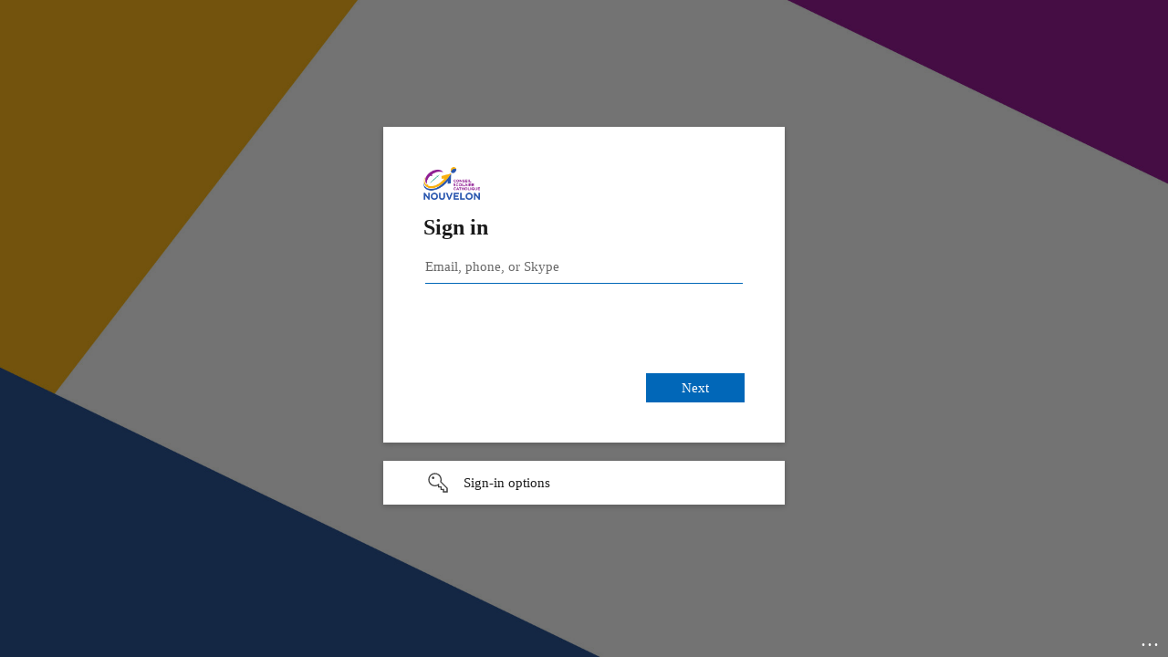

--- FILE ---
content_type: text/html; charset=utf-8
request_url: https://login.microsoftonline.com/2922b114-883c-4eb7-837c-abdc0e072621/oauth2/v2.0/authorize?client_id=3493bba9-cd8b-4a61-9b6d-44480f2241c3&response_type=code%20id_token&scope=openid%20profile&state=OpenIdConnect.AuthenticationProperties%3DOUn6f4j2ybFZ9-APChFD39HmrYnTh67_aQXr6GrjZlp2VjVBejLQpbs2IeJv8Mow5AM0yAfLH0SpqlWITP8DJbIlt2xSRw3Fg62KErP63gJgovJADyiwy585Mf-hOtkNA_hPxJXaP-sPyc-mORSRRA&response_mode=form_post&nonce=638361331280877990.NGJjODhmOTctNmQ2Yi00NTY5LWFlNTUtMDE5YTVmYjhjNGE3ZGJjOGM3OTMtNjcwZC00N2U1LWIyMDgtYWJjYmUwNzFlNmM4&x-client-SKU=ID_NET472&x-client-ver=6.30.1.0&sso_reload=true
body_size: 16157
content:


<!-- Copyright (C) Microsoft Corporation. All rights reserved. -->
<!DOCTYPE html>
<html dir="ltr" class="" lang="en">
<head>
    <title>Sign in to your account</title>
    <meta http-equiv="Content-Type" content="text/html; charset=UTF-8">
    <meta http-equiv="X-UA-Compatible" content="IE=edge">
    <meta name="viewport" content="width=device-width, initial-scale=1.0, maximum-scale=2.0, user-scalable=yes">
    <meta http-equiv="Pragma" content="no-cache">
    <meta http-equiv="Expires" content="-1">
    <link rel="preconnect" href="https://aadcdn.msauth.net" crossorigin>
<meta http-equiv="x-dns-prefetch-control" content="on">
<link rel="dns-prefetch" href="//aadcdn.msauth.net">
<link rel="dns-prefetch" href="//aadcdn.msftauth.net">

    <meta name="PageID" content="ConvergedSignIn" />
    <meta name="SiteID" content="" />
    <meta name="ReqLC" content="1033" />
    <meta name="LocLC" content="en-US" />


        <meta name="format-detection" content="telephone=no" />

    <noscript>
        <meta http-equiv="Refresh" content="0; URL=https://login.microsoftonline.com/jsdisabled" />
    </noscript>

    
    
<meta name="robots" content="none" />

<script type="text/javascript" nonce='84HuJVr4gsPT23ZDDocaYA'>//<![CDATA[
$Config={"fShowPersistentCookiesWarning":false,"urlMsaSignUp":"https://login.live.com/oauth20_authorize.srf?scope=openid+profile+email+offline_access\u0026response_type=code\u0026client_id=51483342-085c-4d86-bf88-cf50c7252078\u0026response_mode=form_post\u0026redirect_uri=https%3a%2f%2flogin.microsoftonline.com%2fcommon%2ffederation%2foauth2msa\u0026state=[base64]\u0026estsfed=1\u0026uaid=d99fbe983a344f86a8fa369cfbb01189\u0026signup=1\u0026lw=1\u0026fl=easi2\u0026fci=3493bba9-cd8b-4a61-9b6d-44480f2241c3","urlMsaLogout":"https://login.live.com/logout.srf?iframed_by=https%3a%2f%2flogin.microsoftonline.com","urlOtherIdpForget":"https://login.live.com/forgetme.srf?iframed_by=https%3a%2f%2flogin.microsoftonline.com","showCantAccessAccountLink":true,"arrExternalTrustedRealmFederatedIdps":[{"IdpType":400,"IdpSignInUrl":"https://login.live.com/oauth20_authorize.srf?scope=openid+profile+email+offline_access\u0026response_type=code\u0026client_id=51483342-085c-4d86-bf88-cf50c7252078\u0026response_mode=form_post\u0026redirect_uri=https%3a%2f%2flogin.microsoftonline.com%2fcommon%2ffederation%2foauth2msa\u0026state=[base64]\u0026estsfed=1\u0026uaid=d99fbe983a344f86a8fa369cfbb01189\u0026fci=3493bba9-cd8b-4a61-9b6d-44480f2241c3\u0026idp_hint=github.com","DisplayName":"GitHub","Promoted":false}],"fEnableShowResendCode":true,"iShowResendCodeDelay":90000,"sSMSCtryPhoneData":"AF~Afghanistan~93!!!AX~Åland Islands~358!!!AL~Albania~355!!!DZ~Algeria~213!!!AS~American Samoa~1!!!AD~Andorra~376!!!AO~Angola~244!!!AI~Anguilla~1!!!AG~Antigua and Barbuda~1!!!AR~Argentina~54!!!AM~Armenia~374!!!AW~Aruba~297!!!AC~Ascension Island~247!!!AU~Australia~61!!!AT~Austria~43!!!AZ~Azerbaijan~994!!!BS~Bahamas~1!!!BH~Bahrain~973!!!BD~Bangladesh~880!!!BB~Barbados~1!!!BY~Belarus~375!!!BE~Belgium~32!!!BZ~Belize~501!!!BJ~Benin~229!!!BM~Bermuda~1!!!BT~Bhutan~975!!!BO~Bolivia~591!!!BQ~Bonaire~599!!!BA~Bosnia and Herzegovina~387!!!BW~Botswana~267!!!BR~Brazil~55!!!IO~British Indian Ocean Territory~246!!!VG~British Virgin Islands~1!!!BN~Brunei~673!!!BG~Bulgaria~359!!!BF~Burkina Faso~226!!!BI~Burundi~257!!!CV~Cabo Verde~238!!!KH~Cambodia~855!!!CM~Cameroon~237!!!CA~Canada~1!!!KY~Cayman Islands~1!!!CF~Central African Republic~236!!!TD~Chad~235!!!CL~Chile~56!!!CN~China~86!!!CX~Christmas Island~61!!!CC~Cocos (Keeling) Islands~61!!!CO~Colombia~57!!!KM~Comoros~269!!!CG~Congo~242!!!CD~Congo (DRC)~243!!!CK~Cook Islands~682!!!CR~Costa Rica~506!!!CI~Côte d\u0027Ivoire~225!!!HR~Croatia~385!!!CU~Cuba~53!!!CW~Curaçao~599!!!CY~Cyprus~357!!!CZ~Czechia~420!!!DK~Denmark~45!!!DJ~Djibouti~253!!!DM~Dominica~1!!!DO~Dominican Republic~1!!!EC~Ecuador~593!!!EG~Egypt~20!!!SV~El Salvador~503!!!GQ~Equatorial Guinea~240!!!ER~Eritrea~291!!!EE~Estonia~372!!!ET~Ethiopia~251!!!FK~Falkland Islands~500!!!FO~Faroe Islands~298!!!FJ~Fiji~679!!!FI~Finland~358!!!FR~France~33!!!GF~French Guiana~594!!!PF~French Polynesia~689!!!GA~Gabon~241!!!GM~Gambia~220!!!GE~Georgia~995!!!DE~Germany~49!!!GH~Ghana~233!!!GI~Gibraltar~350!!!GR~Greece~30!!!GL~Greenland~299!!!GD~Grenada~1!!!GP~Guadeloupe~590!!!GU~Guam~1!!!GT~Guatemala~502!!!GG~Guernsey~44!!!GN~Guinea~224!!!GW~Guinea-Bissau~245!!!GY~Guyana~592!!!HT~Haiti~509!!!HN~Honduras~504!!!HK~Hong Kong SAR~852!!!HU~Hungary~36!!!IS~Iceland~354!!!IN~India~91!!!ID~Indonesia~62!!!IR~Iran~98!!!IQ~Iraq~964!!!IE~Ireland~353!!!IM~Isle of Man~44!!!IL~Israel~972!!!IT~Italy~39!!!JM~Jamaica~1!!!JP~Japan~81!!!JE~Jersey~44!!!JO~Jordan~962!!!KZ~Kazakhstan~7!!!KE~Kenya~254!!!KI~Kiribati~686!!!KR~Korea~82!!!KW~Kuwait~965!!!KG~Kyrgyzstan~996!!!LA~Laos~856!!!LV~Latvia~371!!!LB~Lebanon~961!!!LS~Lesotho~266!!!LR~Liberia~231!!!LY~Libya~218!!!LI~Liechtenstein~423!!!LT~Lithuania~370!!!LU~Luxembourg~352!!!MO~Macao SAR~853!!!MG~Madagascar~261!!!MW~Malawi~265!!!MY~Malaysia~60!!!MV~Maldives~960!!!ML~Mali~223!!!MT~Malta~356!!!MH~Marshall Islands~692!!!MQ~Martinique~596!!!MR~Mauritania~222!!!MU~Mauritius~230!!!YT~Mayotte~262!!!MX~Mexico~52!!!FM~Micronesia~691!!!MD~Moldova~373!!!MC~Monaco~377!!!MN~Mongolia~976!!!ME~Montenegro~382!!!MS~Montserrat~1!!!MA~Morocco~212!!!MZ~Mozambique~258!!!MM~Myanmar~95!!!NA~Namibia~264!!!NR~Nauru~674!!!NP~Nepal~977!!!NL~Netherlands~31!!!NC~New Caledonia~687!!!NZ~New Zealand~64!!!NI~Nicaragua~505!!!NE~Niger~227!!!NG~Nigeria~234!!!NU~Niue~683!!!NF~Norfolk Island~672!!!KP~North Korea~850!!!MK~North Macedonia~389!!!MP~Northern Mariana Islands~1!!!NO~Norway~47!!!OM~Oman~968!!!PK~Pakistan~92!!!PW~Palau~680!!!PS~Palestinian Authority~970!!!PA~Panama~507!!!PG~Papua New Guinea~675!!!PY~Paraguay~595!!!PE~Peru~51!!!PH~Philippines~63!!!PL~Poland~48!!!PT~Portugal~351!!!PR~Puerto Rico~1!!!QA~Qatar~974!!!RE~Réunion~262!!!RO~Romania~40!!!RU~Russia~7!!!RW~Rwanda~250!!!BL~Saint Barthélemy~590!!!KN~Saint Kitts and Nevis~1!!!LC~Saint Lucia~1!!!MF~Saint Martin~590!!!PM~Saint Pierre and Miquelon~508!!!VC~Saint Vincent and the Grenadines~1!!!WS~Samoa~685!!!SM~San Marino~378!!!ST~São Tomé and Príncipe~239!!!SA~Saudi Arabia~966!!!SN~Senegal~221!!!RS~Serbia~381!!!SC~Seychelles~248!!!SL~Sierra Leone~232!!!SG~Singapore~65!!!SX~Sint Maarten~1!!!SK~Slovakia~421!!!SI~Slovenia~386!!!SB~Solomon Islands~677!!!SO~Somalia~252!!!ZA~South Africa~27!!!SS~South Sudan~211!!!ES~Spain~34!!!LK~Sri Lanka~94!!!SH~St Helena, Ascension, and Tristan da Cunha~290!!!SD~Sudan~249!!!SR~Suriname~597!!!SJ~Svalbard~47!!!SZ~Swaziland~268!!!SE~Sweden~46!!!CH~Switzerland~41!!!SY~Syria~963!!!TW~Taiwan~886!!!TJ~Tajikistan~992!!!TZ~Tanzania~255!!!TH~Thailand~66!!!TL~Timor-Leste~670!!!TG~Togo~228!!!TK~Tokelau~690!!!TO~Tonga~676!!!TT~Trinidad and Tobago~1!!!TA~Tristan da Cunha~290!!!TN~Tunisia~216!!!TR~Turkey~90!!!TM~Turkmenistan~993!!!TC~Turks and Caicos Islands~1!!!TV~Tuvalu~688!!!VI~U.S. Virgin Islands~1!!!UG~Uganda~256!!!UA~Ukraine~380!!!AE~United Arab Emirates~971!!!GB~United Kingdom~44!!!US~United States~1!!!UY~Uruguay~598!!!UZ~Uzbekistan~998!!!VU~Vanuatu~678!!!VA~Vatican City~39!!!VE~Venezuela~58!!!VN~Vietnam~84!!!WF~Wallis and Futuna~681!!!YE~Yemen~967!!!ZM~Zambia~260!!!ZW~Zimbabwe~263","fUseInlinePhoneNumber":true,"fDetectBrowserCapabilities":true,"fUseMinHeight":true,"fShouldSupportTargetCredentialForRecovery":true,"fAvoidNewOtcGenerationWhenAlreadySent":true,"fUseCertificateInterstitialView":true,"fIsPasskeySupportEnabled":true,"arrPromotedFedCredTypes":[],"fShowUserAlreadyExistErrorHandling":true,"fBlockOnAppleEmailClaimError":true,"fIsVerifiableCredentialsSupportEnabled":true,"iVerifiableCredentialPresentationPollingIntervalSeconds":0.5,"iVerifiableCredentialPresentationPollingTimeoutSeconds":300,"fIsQrPinEnabled":true,"fPasskeyAssertionRedirect":true,"fFixUrlExternalIdpFederation":true,"fEnableBackButtonBugFix":true,"fEnableTotalLossRecovery":true,"fUpdatePromotedCredTypesOrder":true,"fUseNewPromotedCredsComponent":true,"urlSessionState":"https://login.microsoftonline.com/common/DeviceCodeStatus","urlResetPassword":"https://passwordreset.microsoftonline.com/?ru=https%3a%2f%2flogin.microsoftonline.com%2f2922b114-883c-4eb7-837c-abdc0e072621%2freprocess%3fctx%[base64]\u0026mkt=en-US\u0026hosted=0\u0026device_platform=macOS","fHideResetPasswordLink":true,"urlMsaResetPassword":"https://account.live.com/password/reset?wreply=https%3a%2f%2flogin.microsoftonline.com%2f2922b114-883c-4eb7-837c-abdc0e072621%2freprocess%3fctx%[base64]\u0026mkt=en-US","fFixUrlResetPassword":true,"urlGetCredentialType":"https://login.microsoftonline.com/common/GetCredentialType?mkt=en-US","urlGetRecoveryCredentialType":"https://login.microsoftonline.com/common/getrecoverycredentialtype?mkt=en-US","urlGetOneTimeCode":"https://login.microsoftonline.com/common/GetOneTimeCode","urlLogout":"https://login.microsoftonline.com/2922b114-883c-4eb7-837c-abdc0e072621/uxlogout","urlForget":"https://login.microsoftonline.com/forgetuser","urlDisambigRename":"https://go.microsoft.com/fwlink/p/?LinkID=733247","urlGoToAADError":"https://login.live.com/oauth20_authorize.srf?scope=openid+profile+email+offline_access\u0026response_type=code\u0026client_id=51483342-085c-4d86-bf88-cf50c7252078\u0026response_mode=form_post\u0026redirect_uri=https%3a%2f%2flogin.microsoftonline.com%2fcommon%2ffederation%2foauth2msa\u0026state=[base64]\u0026estsfed=1\u0026uaid=d99fbe983a344f86a8fa369cfbb01189\u0026fci=3493bba9-cd8b-4a61-9b6d-44480f2241c3","urlDeviceFingerprinting":"","urlPIAEndAuth":"https://login.microsoftonline.com/common/PIA/EndAuth","urlStartTlr":"https://login.microsoftonline.com/2922b114-883c-4eb7-837c-abdc0e072621/tlr/start","fKMSIEnabled":false,"iLoginMode":121,"fAllowPhoneSignIn":true,"fAllowPhoneInput":true,"fAllowSkypeNameLogin":true,"iMaxPollErrors":5,"iPollingTimeout":300,"srsSuccess":true,"fShowSwitchUser":true,"arrValErrs":["50058"],"sErrorCode":"50058","sWAMExtension":"ppnbnpeolgkicgegkbkbjmhlideopiji","sWAMChannel":"53ee284d-920a-4b59-9d30-a60315b26836","sErrTxt":"","sResetPasswordPrefillParam":"username","onPremPasswordValidationConfig":{"isUserRealmPrecheckEnabled":true},"fSwitchDisambig":true,"oCancelPostParams":{"error":"access_denied","error_subcode":"cancel","state":"OpenIdConnect.AuthenticationProperties=OUn6f4j2ybFZ9-APChFD39HmrYnTh67_aQXr6GrjZlp2VjVBejLQpbs2IeJv8Mow5AM0yAfLH0SpqlWITP8DJbIlt2xSRw3Fg62KErP63gJgovJADyiwy585Mf-hOtkNA_hPxJXaP-sPyc-mORSRRA","canary":"r3uA1JpVvlfhCcRNrdqXqwqVF9UYcxsbfiAiA3g8TBk=1:1:CANARY:FQnzulfq3HCoZ9iuobslCWEZGBXP+umuePZEVSZB0Ug="},"iRemoteNgcPollingType":2,"fUseNewNoPasswordTypes":true,"urlAadSignup":"https://signup.microsoft.com/signup?sku=teams_commercial_trial\u0026origin=ests\u0026culture=en-US","urlTenantedEndpointFormat":"https://login.microsoftonline.com/{0}/oauth2/v2.0/authorize?client_id=3493bba9-cd8b-4a61-9b6d-44480f2241c3\u0026response_type=code+id_token\u0026scope=openid+profile\u0026state=OpenIdConnect.AuthenticationProperties%3dOUn6f4j2ybFZ9-APChFD39HmrYnTh67_aQXr6GrjZlp2VjVBejLQpbs2IeJv8Mow5AM0yAfLH0SpqlWITP8DJbIlt2xSRw3Fg62KErP63gJgovJADyiwy585Mf-hOtkNA_hPxJXaP-sPyc-mORSRRA\u0026response_mode=form_post\u0026nonce=638361331280877990.NGJjODhmOTctNmQ2Yi00NTY5LWFlNTUtMDE5YTVmYjhjNGE3ZGJjOGM3OTMtNjcwZC00N2U1LWIyMDgtYWJjYmUwNzFlNmM4\u0026x-client-SKU=ID_NET472\u0026x-client-ver=6.30.1.0\u0026sso_reload=true\u0026allowbacktocommon=True","sCloudInstanceName":"microsoftonline.com","fShowSignInOptionsAsButton":true,"fUseNewPhoneSignInError":true,"fIsUpdatedAutocompleteEnabled":true,"fActivateFocusOnApprovalNumberRemoteNGC":true,"fIsPasskey":true,"fEnableDFPIntegration":true,"fEnableCenterFocusedApprovalNumber":true,"fShowPassKeyErrorUCP":true,"fFixPhoneDisambigSignupRedirect":true,"fEnableQrCodeA11YFixes":true,"fEnablePasskeyAwpError":true,"fEnableAuthenticatorTimeoutFix":true,"fEnablePasskeyAutofillUI":true,"sCrossDomainCanary":"[base64]","arrExcludedDisplayNames":["unknown"],"fFixShowRevealPassword":true,"fRemoveTLRFragment":true,"iMaxStackForKnockoutAsyncComponents":10000,"fShowButtons":true,"urlCdn":"https://aadcdn.msauth.net/shared/1.0/","urlDefaultFavicon":"https://aadcdn.msauthimages.net/dbd5a2dd-w9tgajd2e7cu1cdfacdbc8lv7fx9-s8eoi-xunozevy/logintenantbranding/0/favicon?ts=638211372964623078","urlFooterTOU":"https://www.microsoft.com/en-US/servicesagreement/","urlFooterPrivacy":"https://privacy.microsoft.com/en-US/privacystatement","urlPost":"https://login.microsoftonline.com/2922b114-883c-4eb7-837c-abdc0e072621/login","urlPostAad":"https://login.microsoftonline.com/2922b114-883c-4eb7-837c-abdc0e072621/login","urlPostMsa":"https://login.live.com/ppsecure/partnerpost.srf?scope=openid+profile+email+offline_access\u0026response_type=code\u0026client_id=51483342-085c-4d86-bf88-cf50c7252078\u0026response_mode=form_post\u0026redirect_uri=https%3a%2f%2flogin.microsoftonline.com%2fcommon%2ffederation%2foauth2msa\u0026state=[base64]\u0026flow=fido\u0026estsfed=1\u0026uaid=d99fbe983a344f86a8fa369cfbb01189\u0026fci=3493bba9-cd8b-4a61-9b6d-44480f2241c3","urlRefresh":"https://login.microsoftonline.com/2922b114-883c-4eb7-837c-abdc0e072621/reprocess?ctx=[base64]","urlCancel":"https://coffre.nouvelon.ca/sso/accueil","urlResume":"https://login.microsoftonline.com/2922b114-883c-4eb7-837c-abdc0e072621/resume?ctx=[base64]","iPawnIcon":0,"iPollingInterval":1,"sPOST_Username":"","fEnableNumberMatching":true,"sFT":"[base64]","sFTName":"flowToken","sSessionIdentifierName":"code","sCtx":"[base64]","iProductIcon":-1,"fEnableOneDSClientTelemetry":true,"staticTenantBranding":[{"Locale":0,"BannerLogo":"https://aadcdn.msauthimages.net/dbd5a2dd-w9tgajd2e7cu1cdfacdbc8lv7fx9-s8eoi-xunozevy/logintenantbranding/0/bannerlogo?ts=638211415484940436","Illustration":"https://aadcdn.msauthimages.net/dbd5a2dd-w9tgajd2e7cu1cdfacdbc8lv7fx9-s8eoi-xunozevy/logintenantbranding/0/illustration?ts=638211375666905261","KeepMeSignedInDisabled":false,"UseTransparentLightBox":false,"LayoutTemplateConfig":{"showHeader":false,"headerLogo":"","layoutType":0,"hideCantAccessYourAccount":false,"hideForgotMyPassword":false,"hideResetItNow":false,"hideAccountResetCredentials":true,"showFooter":false,"hideTOU":true,"hidePrivacy":true},"Favicon":"https://aadcdn.msauthimages.net/dbd5a2dd-w9tgajd2e7cu1cdfacdbc8lv7fx9-s8eoi-xunozevy/logintenantbranding/0/favicon?ts=638211372964623078"}],"oAppCobranding":{},"iBackgroundImage":4,"arrSessions":[],"fApplicationInsightsEnabled":false,"iApplicationInsightsEnabledPercentage":0,"urlSetDebugMode":"https://login.microsoftonline.com/common/debugmode","fEnableCssAnimation":true,"fDisableAnimationIfAnimationEndUnsupported":true,"fAllowGrayOutLightBox":true,"fUseMsaSessionState":true,"fIsRemoteNGCSupported":true,"desktopSsoConfig":{"isEdgeAnaheimAllowed":true,"iwaEndpointUrlFormat":"https://autologon.microsoftazuread-sso.com/{0}/winauth/sso?client-request-id=d99fbe98-3a34-4f86-a8fa-369cfbb01189","iwaSsoProbeUrlFormat":"https://autologon.microsoftazuread-sso.com/{0}/winauth/ssoprobe?client-request-id=d99fbe98-3a34-4f86-a8fa-369cfbb01189","iwaIFrameUrlFormat":"https://autologon.microsoftazuread-sso.com/{0}/winauth/iframe?client-request-id=d99fbe98-3a34-4f86-a8fa-369cfbb01189\u0026isAdalRequest=False","iwaRequestTimeoutInMs":10000,"hintedDomainName":"2922b114-883c-4eb7-837c-abdc0e072621","startDesktopSsoOnPageLoad":true,"progressAnimationTimeout":10000,"isEdgeAllowed":false,"minDssoEdgeVersion":"17","isSafariAllowed":true,"redirectUri":"https://coffre.nouvelon.ca/sso/accueil","redirectDssoErrorPostParams":{"error":"interaction_required","error_description":"Seamless single sign on failed for the user. This can happen if the user is unable to access on premises AD or intranet zone is not configured correctly Trace ID: 03481a39-c63e-42cb-95b7-6f9b7fcb1700 Correlation ID: d99fbe98-3a34-4f86-a8fa-369cfbb01189 Timestamp: 2026-02-01 00:31:18Z","state":"OpenIdConnect.AuthenticationProperties=OUn6f4j2ybFZ9-APChFD39HmrYnTh67_aQXr6GrjZlp2VjVBejLQpbs2IeJv8Mow5AM0yAfLH0SpqlWITP8DJbIlt2xSRw3Fg62KErP63gJgovJADyiwy585Mf-hOtkNA_hPxJXaP-sPyc-mORSRRA","canary":"r3uA1JpVvlfhCcRNrdqXqwqVF9UYcxsbfiAiA3g8TBk=1:1:CANARY:FQnzulfq3HCoZ9iuobslCWEZGBXP+umuePZEVSZB0Ug="},"isIEAllowedForSsoProbe":true,"edgeRedirectUri":"https://autologon.microsoftazuread-sso.com/2922b114-883c-4eb7-837c-abdc0e072621/winauth/sso/edgeredirect?client-request-id=d99fbe98-3a34-4f86-a8fa-369cfbb01189\u0026origin=login.microsoftonline.com\u0026is_redirected=1","isFlowTokenPassedInEdge":true},"urlLogin":"https://login.microsoftonline.com/2922b114-883c-4eb7-837c-abdc0e072621/reprocess?ctx=[base64]","urlDssoStatus":"https://login.microsoftonline.com/common/instrumentation/dssostatus","iSessionPullType":2,"fUseSameSite":true,"iAllowedIdentities":2,"uiflavor":1001,"urlFidoHelp":"https://go.microsoft.com/fwlink/?linkid=2013738","fShouldPlatformKeyBeSuppressed":true,"urlFidoLogin":"https://login.microsoft.com/2922b114-883c-4eb7-837c-abdc0e072621/fido/get?uiflavor=Web","fIsFidoSupported":true,"fLoadStringCustomizationPromises":true,"fUseAlternateTextForSwitchToCredPickerLink":true,"fOfflineAccountVisible":false,"fEnableUserStateFix":true,"fAccessPassSupported":true,"fShowAccessPassPeek":true,"fUpdateSessionPollingLogic":true,"fEnableShowPickerCredObservable":true,"fFetchSessionsSkipDsso":true,"fIsCiamUserFlowUxNewLogicEnabled":true,"fUseNonMicrosoftDefaultBrandingForCiam":true,"sCompanyDisplayName":"Le CSC du Nouvel-Ontario","fRemoveCustomCss":true,"fFixUICrashForApiRequestHandler":true,"fShowUpdatedKoreanPrivacyFooter":true,"fUsePostCssHotfix":true,"fFixUserFlowBranding":true,"fIsQrCodePinSupported":true,"fEnablePasskeyNullFix":true,"fEnableRefreshCookiesFix":true,"fEnableWebNativeBridgeInterstitialUx":true,"fEnableWindowParentingFix":true,"fEnableNativeBridgeErrors":true,"urlAcmaServerPath":"https://login.microsoftonline.com","sTenantId":"2922b114-883c-4eb7-837c-abdc0e072621","sMkt":"en-US","fIsDesktop":true,"fUpdateConfigInit":true,"fLogDisallowedCssProperties":true,"fDisallowExternalFonts":true,"sFidoChallenge":"O.eyJ0eXAiOiJKV1QiLCJhbGciOiJSUzI1NiIsIng1dCI6IlBjWDk4R1g0MjBUMVg2c0JEa3poUW1xZ3dNVSJ9.eyJhdWQiOiJ1cm46bWljcm9zb2Z0OmZpZG86Y2hhbGxlbmdlIiwiaXNzIjoiaHR0cHM6Ly9sb2dpbi5taWNyb3NvZnQuY29tIiwiaWF0IjoxNzY5OTA1ODc4LCJuYmYiOjE3Njk5MDU4NzgsImV4cCI6MTc2OTkwNjE3OH0.[base64]","scid":1013,"hpgact":1800,"hpgid":1104,"pgid":"ConvergedSignIn","apiCanary":"[base64]","canary":"r3uA1JpVvlfhCcRNrdqXqwqVF9UYcxsbfiAiA3g8TBk=1:1:CANARY:FQnzulfq3HCoZ9iuobslCWEZGBXP+umuePZEVSZB0Ug=","sCanaryTokenName":"canary","fSkipRenderingNewCanaryToken":false,"fEnableNewCsrfProtection":true,"correlationId":"d99fbe98-3a34-4f86-a8fa-369cfbb01189","sessionId":"03481a39-c63e-42cb-95b7-6f9b7fcb1700","sRingId":"R4","locale":{"mkt":"en-US","lcid":1033},"slMaxRetry":2,"slReportFailure":true,"strings":{"desktopsso":{"authenticatingmessage":"Trying to sign you in"}},"enums":{"ClientMetricsModes":{"None":0,"SubmitOnPost":1,"SubmitOnRedirect":2,"InstrumentPlt":4}},"urls":{"instr":{"pageload":"https://login.microsoftonline.com/common/instrumentation/reportpageload","dssostatus":"https://login.microsoftonline.com/common/instrumentation/dssostatus"}},"browser":{"ltr":1,"Chrome":1,"_Mac":1,"_M131":1,"_D0":1,"Full":1,"RE_WebKit":1,"b":{"name":"Chrome","major":131,"minor":0},"os":{"name":"OSX","version":"10.15.7"},"V":"131.0"},"watson":{"url":"/common/handlers/watson","bundle":"https://aadcdn.msauth.net/ests/2.1/content/cdnbundles/watson.min_q5ptmu8aniymd4ftuqdkda2.js","sbundle":"https://aadcdn.msauth.net/ests/2.1/content/cdnbundles/watsonsupportwithjquery.3.5.min_dc940oomzau4rsu8qesnvg2.js","fbundle":"https://aadcdn.msauth.net/ests/2.1/content/cdnbundles/frameworksupport.min_oadrnc13magb009k4d20lg2.js","resetErrorPeriod":5,"maxCorsErrors":-1,"maxInjectErrors":5,"maxErrors":10,"maxTotalErrors":3,"expSrcs":["https://login.microsoftonline.com","https://aadcdn.msauth.net/","https://aadcdn.msftauth.net/",".login.microsoftonline.com"],"envErrorRedirect":true,"envErrorUrl":"/common/handlers/enverror"},"loader":{"cdnRoots":["https://aadcdn.msauth.net/","https://aadcdn.msftauth.net/"],"logByThrowing":true,"tenantBrandingCdnRoots":["aadcdn.msauthimages.net","aadcdn.msftauthimages.net"]},"serverDetails":{"slc":"ProdSlices","dc":"EUS","ri":"MN1XXXX","ver":{"v":[2,1,23276,2]},"rt":"2026-02-01T00:31:18","et":53},"clientEvents":{"enabled":true,"telemetryEnabled":true,"useOneDSEventApi":true,"flush":60000,"autoPost":true,"autoPostDelay":1000,"minEvents":1,"maxEvents":1,"pltDelay":500,"appInsightsConfig":{"instrumentationKey":"69adc3c768bd4dc08c19416121249fcc-66f1668a-797b-4249-95e3-6c6651768c28-7293","webAnalyticsConfiguration":{"autoCapture":{"jsError":true}}},"defaultEventName":"IDUX_ESTSClientTelemetryEvent_WebWatson","serviceID":3,"endpointUrl":""},"fApplyAsciiRegexOnInput":true,"country":"US","fBreakBrandingSigninString":true,"bsso":{"states":{"START":"start","INPROGRESS":"in-progress","END":"end","END_SSO":"end-sso","END_USERS":"end-users"},"nonce":"AwABEgEAAAADAOz_BQD0_0frizTaR-0AuqLM6IXMgmo5vQlISdpwgBUxwzsigeOUURe4uhT0wlN_JngpDAVVB3XwayrXSsRZlzKlqF-oj0IgAA","overallTimeoutMs":4000,"telemetry":{"url":"https://login.microsoftonline.com/common/instrumentation/reportbssotelemetry","type":"ChromeSsoTelemetry","nonce":"AwABDwEAAAADAOz_BQD0_4bUjBc2bdpCwlYBLtcWz4ULM2iwCXDavVTnmRGzGi9wutAbXRQj2uIj0OWLKvSekMt-TSgiS8IYP4q__WtisNe45LtA8hQeGT0u1xu2-rNDIAA","reportStates":[]},"redirectEndStates":["end"],"cookieNames":{"aadSso":"AADSSO","winSso":"ESTSSSO","ssoTiles":"ESTSSSOTILES","ssoPulled":"SSOCOOKIEPULLED","userList":"ESTSUSERLIST"},"type":"chrome","reason":"Pull suppressed because it was already attempted and the current URL was reloaded."},"urlNoCookies":"https://login.microsoftonline.com/cookiesdisabled","fTrimChromeBssoUrl":true,"inlineMode":5,"fShowCopyDebugDetailsLink":true,"fTenantBrandingCdnAddEventHandlers":true,"fAddTryCatchForIFrameRedirects":true};
//]]></script> 
<script type="text/javascript" nonce='84HuJVr4gsPT23ZDDocaYA'>//<![CDATA[
!function(){var e=window,r=e.$Debug=e.$Debug||{},t=e.$Config||{};if(!r.appendLog){var n=[],o=0;r.appendLog=function(e){var r=t.maxDebugLog||25,i=(new Date).toUTCString()+":"+e;n.push(o+":"+i),n.length>r&&n.shift(),o++},r.getLogs=function(){return n}}}(),function(){function e(e,r){function t(i){var a=e[i];if(i<n-1){return void(o.r[a]?t(i+1):o.when(a,function(){t(i+1)}))}r(a)}var n=e.length;t(0)}function r(e,r,i){function a(){var e=!!s.method,o=e?s.method:i[0],a=s.extraArgs||[],u=n.$WebWatson;try{
var c=t(i,!e);if(a&&a.length>0){for(var d=a.length,l=0;l<d;l++){c.push(a[l])}}o.apply(r,c)}catch(e){return void(u&&u.submitFromException&&u.submitFromException(e))}}var s=o.r&&o.r[e];return r=r||this,s&&(s.skipTimeout?a():n.setTimeout(a,0)),s}function t(e,r){return Array.prototype.slice.call(e,r?1:0)}var n=window;n.$Do||(n.$Do={"q":[],"r":[],"removeItems":[],"lock":0,"o":[]});var o=n.$Do;o.when=function(t,n){function i(e){r(e,a,s)||o.q.push({"id":e,"c":a,"a":s})}var a=0,s=[],u=1;"function"==typeof n||(a=n,
u=2);for(var c=u;c<arguments.length;c++){s.push(arguments[c])}t instanceof Array?e(t,i):i(t)},o.register=function(e,t,n){if(!o.r[e]){o.o.push(e);var i={};if(t&&(i.method=t),n&&(i.skipTimeout=n),arguments&&arguments.length>3){i.extraArgs=[];for(var a=3;a<arguments.length;a++){i.extraArgs.push(arguments[a])}}o.r[e]=i,o.lock++;try{for(var s=0;s<o.q.length;s++){var u=o.q[s];u.id==e&&r(e,u.c,u.a)&&o.removeItems.push(u)}}catch(e){throw e}finally{if(0===--o.lock){for(var c=0;c<o.removeItems.length;c++){
for(var d=o.removeItems[c],l=0;l<o.q.length;l++){if(o.q[l]===d){o.q.splice(l,1);break}}}o.removeItems=[]}}}},o.unregister=function(e){o.r[e]&&delete o.r[e]}}(),function(e,r){function t(){if(!a){if(!r.body){return void setTimeout(t)}a=!0,e.$Do.register("doc.ready",0,!0)}}function n(){if(!s){if(!r.body){return void setTimeout(n)}t(),s=!0,e.$Do.register("doc.load",0,!0),i()}}function o(e){(r.addEventListener||"load"===e.type||"complete"===r.readyState)&&t()}function i(){
r.addEventListener?(r.removeEventListener("DOMContentLoaded",o,!1),e.removeEventListener("load",n,!1)):r.attachEvent&&(r.detachEvent("onreadystatechange",o),e.detachEvent("onload",n))}var a=!1,s=!1;if("complete"===r.readyState){return void setTimeout(n)}!function(){r.addEventListener?(r.addEventListener("DOMContentLoaded",o,!1),e.addEventListener("load",n,!1)):r.attachEvent&&(r.attachEvent("onreadystatechange",o),e.attachEvent("onload",n))}()}(window,document),function(){function e(){
return f.$Config||f.ServerData||{}}function r(e,r){var t=f.$Debug;t&&t.appendLog&&(r&&(e+=" '"+(r.src||r.href||"")+"'",e+=", id:"+(r.id||""),e+=", async:"+(r.async||""),e+=", defer:"+(r.defer||"")),t.appendLog(e))}function t(){var e=f.$B;if(void 0===d){if(e){d=e.IE}else{var r=f.navigator.userAgent;d=-1!==r.indexOf("MSIE ")||-1!==r.indexOf("Trident/")}}return d}function n(){var e=f.$B;if(void 0===l){if(e){l=e.RE_Edge}else{var r=f.navigator.userAgent;l=-1!==r.indexOf("Edge")}}return l}function o(e){
var r=e.indexOf("?"),t=r>-1?r:e.length,n=e.lastIndexOf(".",t);return e.substring(n,n+v.length).toLowerCase()===v}function i(){var r=e();return(r.loader||{}).slReportFailure||r.slReportFailure||!1}function a(){return(e().loader||{}).redirectToErrorPageOnLoadFailure||!1}function s(){return(e().loader||{}).logByThrowing||!1}function u(e){if(!t()&&!n()){return!1}var r=e.src||e.href||"";if(!r){return!0}if(o(r)){var i,a,s;try{i=e.sheet,a=i&&i.cssRules,s=!1}catch(e){s=!0}if(i&&!a&&s){return!0}
if(i&&a&&0===a.length){return!0}}return!1}function c(){function t(e){g.getElementsByTagName("head")[0].appendChild(e)}function n(e,r,t,n){var u=null;return u=o(e)?i(e):"script"===n.toLowerCase()?a(e):s(e,n),r&&(u.id=r),"function"==typeof u.setAttribute&&(u.setAttribute("crossorigin","anonymous"),t&&"string"==typeof t&&u.setAttribute("integrity",t)),u}function i(e){var r=g.createElement("link");return r.rel="stylesheet",r.type="text/css",r.href=e,r}function a(e){
var r=g.createElement("script"),t=g.querySelector("script[nonce]");if(r.type="text/javascript",r.src=e,r.defer=!1,r.async=!1,t){var n=t.nonce||t.getAttribute("nonce");r.setAttribute("nonce",n)}return r}function s(e,r){var t=g.createElement(r);return t.src=e,t}function d(e,r){if(e&&e.length>0&&r){for(var t=0;t<e.length;t++){if(-1!==r.indexOf(e[t])){return!0}}}return!1}function l(r){if(e().fTenantBrandingCdnAddEventHandlers){var t=d(E,r)?E:b;if(!(t&&t.length>1)){return r}for(var n=0;n<t.length;n++){
if(-1!==r.indexOf(t[n])){var o=t[n+1<t.length?n+1:0],i=r.substring(t[n].length);return"https://"!==t[n].substring(0,"https://".length)&&(o="https://"+o,i=i.substring("https://".length)),o+i}}return r}if(!(b&&b.length>1)){return r}for(var a=0;a<b.length;a++){if(0===r.indexOf(b[a])){return b[a+1<b.length?a+1:0]+r.substring(b[a].length)}}return r}function f(e,t,n,o){if(r("[$Loader]: "+(L.failMessage||"Failed"),o),w[e].retry<y){return w[e].retry++,h(e,t,n),void c._ReportFailure(w[e].retry,w[e].srcPath)}n&&n()}
function v(e,t,n,o){if(u(o)){return f(e,t,n,o)}r("[$Loader]: "+(L.successMessage||"Loaded"),o),h(e+1,t,n);var i=w[e].onSuccess;"function"==typeof i&&i(w[e].srcPath)}function h(e,o,i){if(e<w.length){var a=w[e];if(!a||!a.srcPath){return void h(e+1,o,i)}a.retry>0&&(a.srcPath=l(a.srcPath),a.origId||(a.origId=a.id),a.id=a.origId+"_Retry_"+a.retry);var s=n(a.srcPath,a.id,a.integrity,a.tagName);s.onload=function(){v(e,o,i,s)},s.onerror=function(){f(e,o,i,s)},s.onreadystatechange=function(){
"loaded"===s.readyState?setTimeout(function(){v(e,o,i,s)},500):"complete"===s.readyState&&v(e,o,i,s)},t(s),r("[$Loader]: Loading '"+(a.srcPath||"")+"', id:"+(a.id||""))}else{o&&o()}}var p=e(),y=p.slMaxRetry||2,m=p.loader||{},b=m.cdnRoots||[],E=m.tenantBrandingCdnRoots||[],L=this,w=[];L.retryOnError=!0,L.successMessage="Loaded",L.failMessage="Error",L.Add=function(e,r,t,n,o,i){e&&w.push({"srcPath":e,"id":r,"retry":n||0,"integrity":t,"tagName":o||"script","onSuccess":i})},L.AddForReload=function(e,r){
var t=e.src||e.href||"";L.Add(t,"AddForReload",e.integrity,1,e.tagName,r)},L.AddIf=function(e,r,t){e&&L.Add(r,t)},L.Load=function(e,r){h(0,e,r)}}var d,l,f=window,g=f.document,v=".css";c.On=function(e,r,t){if(!e){throw"The target element must be provided and cannot be null."}r?c.OnError(e,t):c.OnSuccess(e,t)},c.OnSuccess=function(e,t){if(!e){throw"The target element must be provided and cannot be null."}if(u(e)){return c.OnError(e,t)}var n=e.src||e.href||"",o=i(),s=a();r("[$Loader]: Loaded",e);var d=new c
;d.failMessage="Reload Failed",d.successMessage="Reload Success",d.Load(null,function(){if(o){throw"Unexpected state. ResourceLoader.Load() failed despite initial load success. ['"+n+"']"}s&&(document.location.href="/error.aspx?err=504")})},c.OnError=function(e,t){var n=e.src||e.href||"",o=i(),s=a();if(!e){throw"The target element must be provided and cannot be null."}r("[$Loader]: Failed",e);var u=new c;u.failMessage="Reload Failed",u.successMessage="Reload Success",u.AddForReload(e,t),
u.Load(null,function(){if(o){throw"Failed to load external resource ['"+n+"']"}s&&(document.location.href="/error.aspx?err=504")}),c._ReportFailure(0,n)},c._ReportFailure=function(e,r){if(s()&&!t()){throw"[Retry "+e+"] Failed to load external resource ['"+r+"'], reloading from fallback CDN endpoint"}},f.$Loader=c}(),function(){function e(){if(!E){var e=new h.$Loader;e.AddIf(!h.jQuery,y.sbundle,"WebWatson_DemandSupport"),y.sbundle=null,delete y.sbundle,e.AddIf(!h.$Api,y.fbundle,"WebWatson_DemandFramework"),
y.fbundle=null,delete y.fbundle,e.Add(y.bundle,"WebWatson_DemandLoaded"),e.Load(r,t),E=!0}}function r(){if(h.$WebWatson){if(h.$WebWatson.isProxy){return void t()}m.when("$WebWatson.full",function(){for(;b.length>0;){var e=b.shift();e&&h.$WebWatson[e.cmdName].apply(h.$WebWatson,e.args)}})}}function t(){if(!h.$WebWatson||h.$WebWatson.isProxy){if(!L&&JSON){try{var e=new XMLHttpRequest;e.open("POST",y.url),e.setRequestHeader("Accept","application/json"),
e.setRequestHeader("Content-Type","application/json; charset=UTF-8"),e.setRequestHeader("canary",p.apiCanary),e.setRequestHeader("client-request-id",p.correlationId),e.setRequestHeader("hpgid",p.hpgid||0),e.setRequestHeader("hpgact",p.hpgact||0);for(var r=-1,t=0;t<b.length;t++){if("submit"===b[t].cmdName){r=t;break}}var o=b[r]?b[r].args||[]:[],i={"sr":y.sr,"ec":"Failed to load external resource [Core Watson files]","wec":55,"idx":1,"pn":p.pgid||"","sc":p.scid||0,"hpg":p.hpgid||0,
"msg":"Failed to load external resource [Core Watson files]","url":o[1]||"","ln":0,"ad":0,"an":!1,"cs":"","sd":p.serverDetails,"ls":null,"diag":v(y)};e.send(JSON.stringify(i))}catch(e){}L=!0}y.loadErrorUrl&&window.location.assign(y.loadErrorUrl)}n()}function n(){b=[],h.$WebWatson=null}function o(r){return function(){var t=arguments;b.push({"cmdName":r,"args":t}),e()}}function i(){var e=["foundException","resetException","submit"],r=this;r.isProxy=!0;for(var t=e.length,n=0;n<t;n++){var i=e[n];i&&(r[i]=o(i))}
}function a(e,r,t,n,o,i,a){var s=h.event;return i||(i=l(o||s,a?a+2:2)),h.$Debug&&h.$Debug.appendLog&&h.$Debug.appendLog("[WebWatson]:"+(e||"")+" in "+(r||"")+" @ "+(t||"??")),$.submit(e,r,t,n,o||s,i,a)}function s(e,r){return{"signature":e,"args":r,"toString":function(){return this.signature}}}function u(e){for(var r=[],t=e.split("\n"),n=0;n<t.length;n++){r.push(s(t[n],[]))}return r}function c(e){for(var r=[],t=e.split("\n"),n=0;n<t.length;n++){var o=s(t[n],[]);t[n+1]&&(o.signature+="@"+t[n+1],n++),r.push(o)
}return r}function d(e){if(!e){return null}try{if(e.stack){return u(e.stack)}if(e.error){if(e.error.stack){return u(e.error.stack)}}else if(window.opera&&e.message){return c(e.message)}}catch(e){}return null}function l(e,r){var t=[];try{for(var n=arguments.callee;r>0;){n=n?n.caller:n,r--}for(var o=0;n&&o<w;){var i="InvalidMethod()";try{i=n.toString()}catch(e){}var a=[],u=n.args||n.arguments;if(u){for(var c=0;c<u.length;c++){a[c]=u[c]}}t.push(s(i,a)),n=n.caller,o++}}catch(e){t.push(s(e.toString(),[]))}
var l=d(e);return l&&(t.push(s("--- Error Event Stack -----------------",[])),t=t.concat(l)),t}function f(e){if(e){try{var r=/function (.{1,})\(/,t=r.exec(e.constructor.toString());return t&&t.length>1?t[1]:""}catch(e){}}return""}function g(e){if(e){try{if("string"!=typeof e&&JSON&&JSON.stringify){var r=f(e),t=JSON.stringify(e);return t&&"{}"!==t||(e.error&&(e=e.error,r=f(e)),(t=JSON.stringify(e))&&"{}"!==t||(t=e.toString())),r+":"+t}}catch(e){}}return""+(e||"")}function v(e){var r=[];try{
if(jQuery?(r.push("jQuery v:"+jQuery().jquery),jQuery.easing?r.push("jQuery.easing:"+JSON.stringify(jQuery.easing)):r.push("jQuery.easing is not defined")):r.push("jQuery is not defined"),e&&e.expectedVersion&&r.push("Expected jQuery v:"+e.expectedVersion),m){var t,n="";for(t=0;t<m.o.length;t++){n+=m.o[t]+";"}for(r.push("$Do.o["+n+"]"),n="",t=0;t<m.q.length;t++){n+=m.q[t].id+";"}r.push("$Do.q["+n+"]")}if(h.$Debug&&h.$Debug.getLogs){var o=h.$Debug.getLogs();o&&o.length>0&&(r=r.concat(o))}if(b){
for(var i=0;i<b.length;i++){var a=b[i];if(a&&"submit"===a.cmdName){try{if(JSON&&JSON.stringify){var s=JSON.stringify(a);s&&r.push(s)}}catch(e){r.push(g(e))}}}}}catch(e){r.push(g(e))}return r}var h=window,p=h.$Config||{},y=p.watson,m=h.$Do;if(!h.$WebWatson&&y){var b=[],E=!1,L=!1,w=10,$=h.$WebWatson=new i;$.CB={},$._orgErrorHandler=h.onerror,h.onerror=a,$.errorHooked=!0,m.when("jQuery.version",function(e){y.expectedVersion=e}),m.register("$WebWatson")}}(),function(){function e(e,r){
for(var t=r.split("."),n=t.length,o=0;o<n&&null!==e&&void 0!==e;){e=e[t[o++]]}return e}function r(r){var t=null;return null===u&&(u=e(i,"Constants")),null!==u&&r&&(t=e(u,r)),null===t||void 0===t?"":t.toString()}function t(t){var n=null;return null===a&&(a=e(i,"$Config.strings")),null!==a&&t&&(n=e(a,t.toLowerCase())),null!==n&&void 0!==n||(n=r(t)),null===n||void 0===n?"":n.toString()}function n(e,r){var n=null;return e&&r&&r[e]&&(n=t("errors."+r[e])),n||(n=t("errors."+e)),n||(n=t("errors."+c)),n||(n=t(c)),n}
function o(t){var n=null;return null===s&&(s=e(i,"$Config.urls")),null!==s&&t&&(n=e(s,t.toLowerCase())),null!==n&&void 0!==n||(n=r(t)),null===n||void 0===n?"":n.toString()}var i=window,a=null,s=null,u=null,c="GENERIC_ERROR";i.GetString=t,i.GetErrorString=n,i.GetUrl=o}(),function(){var e=window,r=e.$Config||{};e.$B=r.browser||{}}(),function(){function e(e,r,t){e&&e.addEventListener?e.addEventListener(r,t):e&&e.attachEvent&&e.attachEvent("on"+r,t)}function r(r,t){e(document.getElementById(r),"click",t)}
function t(r,t){var n=document.getElementsByName(r);n&&n.length>0&&e(n[0],"click",t)}var n=window;n.AddListener=e,n.ClickEventListenerById=r,n.ClickEventListenerByName=t}();
//]]></script> 
<script type="text/javascript" nonce='84HuJVr4gsPT23ZDDocaYA'>//<![CDATA[
!function(t,e){!function(){var n=e.getElementsByTagName("head")[0];n&&n.addEventListener&&(n.addEventListener("error",function(e){null!==e.target&&"cdn"===e.target.getAttribute("data-loader")&&t.$Loader.OnError(e.target)},!0),n.addEventListener("load",function(e){null!==e.target&&"cdn"===e.target.getAttribute("data-loader")&&t.$Loader.OnSuccess(e.target)},!0))}()}(window,document);
//]]></script>

    
        <link rel="prefetch" href="https://login.live.com/Me.htm?v=3" />
                <link id="tenantFavicon" rel="shortcut icon" href="https://aadcdn.msauthimages.net/dbd5a2dd-w9tgajd2e7cu1cdfacdbc8lv7fx9-s8eoi-xunozevy/logintenantbranding/0/favicon?ts=638211372964623078" />

    <script type="text/javascript" nonce='84HuJVr4gsPT23ZDDocaYA'>
        ServerData = $Config;
    </script>


    
    <link data-loader="cdn" crossorigin="anonymous" href="https://aadcdn.msauth.net/ests/2.1/content/cdnbundles/converged.v2.login.min_kptqschdvwnh6yq41ngsjw2.css" rel="stylesheet" />


    <script data-loader="cdn" crossorigin="anonymous" src="https://aadcdn.msauth.net/shared/1.0/content/js/ConvergedLogin_PCore_rSGxz-l0oiYlHQlR2WHEXA2.js" integrity='sha384-gSVT6u/7c6dLhL+Ciy4L/PzB7rcBFvbfPANruUpKRtQTXgWVagbjZdXzYo0kgNEc' nonce='84HuJVr4gsPT23ZDDocaYA'></script>

    <script data-loader="cdn" crossorigin="anonymous" src="https://aadcdn.msauth.net/ests/2.1/content/cdnbundles/ux.converged.login.strings-en.min_n-1yvkydphzxlpdwnalgjg2.js" nonce='84HuJVr4gsPT23ZDDocaYA'></script>



</head>

<body data-bind="defineGlobals: ServerData, bodyCssClass" class="cb" style="display: none">
    <script type="text/javascript" nonce='84HuJVr4gsPT23ZDDocaYA'>//<![CDATA[
!function(){var e=window,s=e.document,i=e.$Config||{};if(e.self===e.top){s&&s.body&&(s.body.style.display="block")}else if(!i.allowFrame){var o,t,r,f,n,d;if(i.fAddTryCatchForIFrameRedirects){try{o=e.self.location.href,t=o.indexOf("#"),r=-1!==t,f=o.indexOf("?"),n=r?t:o.length,d=-1===f||r&&f>t?"?":"&",o=o.substr(0,n)+d+"iframe-request-id="+i.sessionId+o.substr(n),e.top.location=o}catch(e){}}else{o=e.self.location.href,t=o.indexOf("#"),r=-1!==t,f=o.indexOf("?"),n=r?t:o.length,d=-1===f||r&&f>t?"?":"&",
o=o.substr(0,n)+d+"iframe-request-id="+i.sessionId+o.substr(n),e.top.location=o}}}();
//]]></script>
    
</body>
</html>